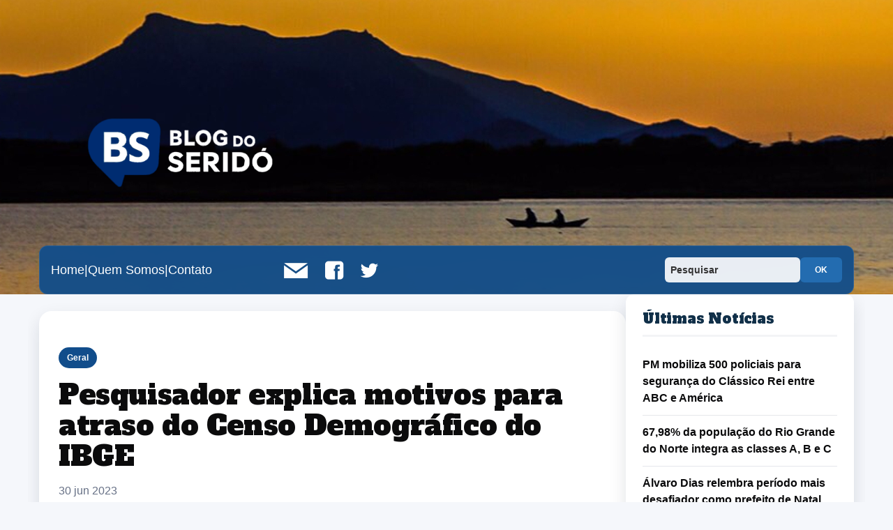

--- FILE ---
content_type: text/html; charset=UTF-8
request_url: https://blogdoserido.com.br/pesquisador-explica-motivos-para-atraso-do-censo-demografico-do-ibge/
body_size: 11848
content:
<!DOCTYPE html PUBLIC "-//W3C//DTD XHTML 1.0 Transitional//EN" "http://www.w3.org/TR/xhtml1/DTD/xhtml1-transitional.dtd">
<html xmlns="http://www.w3.org/1999/xhtml" xml:lang="pt-br" lang="pt">
<head>
<script src="https://cdn.tailwindcss.com"></script>
<script>
  tailwind.config = {
    theme: {
      extend: {
        fontFamily: {
          'lato': ['Lato', 'sans-serif'],
        },
        colors: {
          'serido-blue': '#114D8B',
          'serido-light-blue': '#236cb0',
        }
      }
    }
  }
</script>
<link rel="stylesheet" href="https://blogdoserido.com.br/wp-content/themes/blogdoserido_v2/style.css" type="text/css" media="screen" />
<link rel="preconnect" href="https://fonts.googleapis.com">
<link rel="preconnect" href="https://fonts.gstatic.com" crossorigin>
<link href="https://fonts.googleapis.com/css2?family=Alfa+Slab+One&display=swap" rel="stylesheet">

		<!-- All in One SEO 4.8.7 - aioseo.com -->
		<title>Pesquisador explica motivos para atraso do Censo Demográfico do IBGE | Blog do Seridó</title>
	<meta name="robots" content="max-image-preview:large" />
	<meta name="author" content="Blog do Seridó"/>
	<meta name="google-site-verification" content="RXx16uj2ZsWVHxNuyJJ3PJGGBGrvFo2hmX93faOBYbI" />
	<link rel="canonical" href="https://blogdoserido.com.br/pesquisador-explica-motivos-para-atraso-do-censo-demografico-do-ibge/" />
	<meta name="generator" content="All in One SEO (AIOSEO) 4.8.7" />
		<meta property="og:locale" content="pt_BR" />
		<meta property="og:site_name" content="Blog do Seridó | Sua Fonte de Notícias da Região !!!" />
		<meta property="og:type" content="article" />
		<meta property="og:title" content="Pesquisador explica motivos para atraso do Censo Demográfico do IBGE | Blog do Seridó" />
		<meta property="og:url" content="https://blogdoserido.com.br/pesquisador-explica-motivos-para-atraso-do-censo-demografico-do-ibge/" />
		<meta property="og:image" content="https://blogdoserido.com.br/wp-content/uploads/2025/09/logo-bs.png" />
		<meta property="og:image:secure_url" content="https://blogdoserido.com.br/wp-content/uploads/2025/09/logo-bs.png" />
		<meta property="og:image:width" content="112" />
		<meta property="og:image:height" content="112" />
		<meta property="article:published_time" content="2023-06-30T15:23:58+00:00" />
		<meta property="article:modified_time" content="2023-06-30T15:24:46+00:00" />
		<meta name="twitter:card" content="summary" />
		<meta name="twitter:title" content="Pesquisador explica motivos para atraso do Censo Demográfico do IBGE | Blog do Seridó" />
		<meta name="twitter:image" content="https://blogdoserido.com.br/wp-content/uploads/2025/09/logo-bs.png" />
		<script type="application/ld+json" class="aioseo-schema">
			{"@context":"https:\/\/schema.org","@graph":[{"@type":"Article","@id":"https:\/\/blogdoserido.com.br\/pesquisador-explica-motivos-para-atraso-do-censo-demografico-do-ibge\/#article","name":"Pesquisador explica motivos para atraso do Censo Demogr\u00e1fico do IBGE | Blog do Serid\u00f3","headline":"Pesquisador explica motivos para atraso do Censo Demogr\u00e1fico do IBGE","author":{"@id":"https:\/\/blogdoserido.com.br\/author\/supervisor\/#author"},"publisher":{"@id":"https:\/\/blogdoserido.com.br\/#organization"},"image":{"@type":"ImageObject","url":"https:\/\/blogdoserido.com.br\/wp-content\/uploads\/2023\/06\/censo_primeiros_resultados-populacao_residente_2022-final-2.png","@id":"https:\/\/blogdoserido.com.br\/pesquisador-explica-motivos-para-atraso-do-censo-demografico-do-ibge\/#articleImage","width":751,"height":375},"datePublished":"2023-06-30T12:23:58-03:00","dateModified":"2023-06-30T12:24:46-03:00","inLanguage":"pt-BR","mainEntityOfPage":{"@id":"https:\/\/blogdoserido.com.br\/pesquisador-explica-motivos-para-atraso-do-censo-demografico-do-ibge\/#webpage"},"isPartOf":{"@id":"https:\/\/blogdoserido.com.br\/pesquisador-explica-motivos-para-atraso-do-censo-demografico-do-ibge\/#webpage"},"articleSection":"Geral"},{"@type":"BreadcrumbList","@id":"https:\/\/blogdoserido.com.br\/pesquisador-explica-motivos-para-atraso-do-censo-demografico-do-ibge\/#breadcrumblist","itemListElement":[{"@type":"ListItem","@id":"https:\/\/blogdoserido.com.br#listItem","position":1,"name":"In\u00edcio","item":"https:\/\/blogdoserido.com.br","nextItem":{"@type":"ListItem","@id":"https:\/\/blogdoserido.com.br\/category\/sem-categoria\/#listItem","name":"Geral"}},{"@type":"ListItem","@id":"https:\/\/blogdoserido.com.br\/category\/sem-categoria\/#listItem","position":2,"name":"Geral","item":"https:\/\/blogdoserido.com.br\/category\/sem-categoria\/","nextItem":{"@type":"ListItem","@id":"https:\/\/blogdoserido.com.br\/pesquisador-explica-motivos-para-atraso-do-censo-demografico-do-ibge\/#listItem","name":"Pesquisador explica motivos para atraso do Censo Demogr\u00e1fico do IBGE"},"previousItem":{"@type":"ListItem","@id":"https:\/\/blogdoserido.com.br#listItem","name":"In\u00edcio"}},{"@type":"ListItem","@id":"https:\/\/blogdoserido.com.br\/pesquisador-explica-motivos-para-atraso-do-censo-demografico-do-ibge\/#listItem","position":3,"name":"Pesquisador explica motivos para atraso do Censo Demogr\u00e1fico do IBGE","previousItem":{"@type":"ListItem","@id":"https:\/\/blogdoserido.com.br\/category\/sem-categoria\/#listItem","name":"Geral"}}]},{"@type":"Organization","@id":"https:\/\/blogdoserido.com.br\/#organization","name":"Blog do Serid\u00f3","description":"Sua Fonte de Not\u00edcias da Regi\u00e3o !!! Portal de not\u00edcias de Caic\u00f3 e da regi\u00e3o do Serid\u00f3: pol\u00edtica, pol\u00edcia, esportes, cultura e agenda de eventos, com atualiza\u00e7\u00e3o constante e foco em informa\u00e7\u00e3o local de qualidade.","url":"https:\/\/blogdoserido.com.br\/","logo":{"@type":"ImageObject","url":"https:\/\/blogdoserido.com.br\/wp-content\/uploads\/2025\/09\/logo-bs.png","@id":"https:\/\/blogdoserido.com.br\/pesquisador-explica-motivos-para-atraso-do-censo-demografico-do-ibge\/#organizationLogo","width":112,"height":112},"image":{"@id":"https:\/\/blogdoserido.com.br\/pesquisador-explica-motivos-para-atraso-do-censo-demografico-do-ibge\/#organizationLogo"}},{"@type":"Person","@id":"https:\/\/blogdoserido.com.br\/author\/supervisor\/#author","url":"https:\/\/blogdoserido.com.br\/author\/supervisor\/","name":"Blog do Serid\u00f3","image":{"@type":"ImageObject","@id":"https:\/\/blogdoserido.com.br\/pesquisador-explica-motivos-para-atraso-do-censo-demografico-do-ibge\/#authorImage","url":"https:\/\/secure.gravatar.com\/avatar\/33e6fbc0cbcbbd5938c3a92d336c074e?s=96&d=mm&r=g","width":96,"height":96,"caption":"Blog do Serid\u00f3"}},{"@type":"WebPage","@id":"https:\/\/blogdoserido.com.br\/pesquisador-explica-motivos-para-atraso-do-censo-demografico-do-ibge\/#webpage","url":"https:\/\/blogdoserido.com.br\/pesquisador-explica-motivos-para-atraso-do-censo-demografico-do-ibge\/","name":"Pesquisador explica motivos para atraso do Censo Demogr\u00e1fico do IBGE | Blog do Serid\u00f3","inLanguage":"pt-BR","isPartOf":{"@id":"https:\/\/blogdoserido.com.br\/#website"},"breadcrumb":{"@id":"https:\/\/blogdoserido.com.br\/pesquisador-explica-motivos-para-atraso-do-censo-demografico-do-ibge\/#breadcrumblist"},"author":{"@id":"https:\/\/blogdoserido.com.br\/author\/supervisor\/#author"},"creator":{"@id":"https:\/\/blogdoserido.com.br\/author\/supervisor\/#author"},"datePublished":"2023-06-30T12:23:58-03:00","dateModified":"2023-06-30T12:24:46-03:00"},{"@type":"WebSite","@id":"https:\/\/blogdoserido.com.br\/#website","url":"https:\/\/blogdoserido.com.br\/","name":"Blog do Serid\u00f3","description":"Sua Fonte de Not\u00edcias da Regi\u00e3o !!!","inLanguage":"pt-BR","publisher":{"@id":"https:\/\/blogdoserido.com.br\/#organization"}}]}
		</script>
		<!-- All in One SEO -->

<link rel='dns-prefetch' href='//static.addtoany.com' />
<link rel='dns-prefetch' href='//www.googletagmanager.com' />
<link rel='dns-prefetch' href='//fonts.googleapis.com' />
<link rel="alternate" type="application/rss+xml" title="Feed de comentários para Blog do Seridó &raquo; Pesquisador explica motivos para atraso do Censo Demográfico do IBGE" href="https://blogdoserido.com.br/pesquisador-explica-motivos-para-atraso-do-censo-demografico-do-ibge/feed/" />
		<!-- This site uses the Google Analytics by MonsterInsights plugin v9.8.0 - Using Analytics tracking - https://www.monsterinsights.com/ -->
		<!-- Note: MonsterInsights is not currently configured on this site. The site owner needs to authenticate with Google Analytics in the MonsterInsights settings panel. -->
					<!-- No tracking code set -->
				<!-- / Google Analytics by MonsterInsights -->
		<script type="text/javascript">
window._wpemojiSettings = {"baseUrl":"https:\/\/s.w.org\/images\/core\/emoji\/14.0.0\/72x72\/","ext":".png","svgUrl":"https:\/\/s.w.org\/images\/core\/emoji\/14.0.0\/svg\/","svgExt":".svg","source":{"concatemoji":"https:\/\/blogdoserido.com.br\/wp-includes\/js\/wp-emoji-release.min.js?ver=6.1.1"}};
/*! This file is auto-generated */
!function(e,a,t){var n,r,o,i=a.createElement("canvas"),p=i.getContext&&i.getContext("2d");function s(e,t){var a=String.fromCharCode,e=(p.clearRect(0,0,i.width,i.height),p.fillText(a.apply(this,e),0,0),i.toDataURL());return p.clearRect(0,0,i.width,i.height),p.fillText(a.apply(this,t),0,0),e===i.toDataURL()}function c(e){var t=a.createElement("script");t.src=e,t.defer=t.type="text/javascript",a.getElementsByTagName("head")[0].appendChild(t)}for(o=Array("flag","emoji"),t.supports={everything:!0,everythingExceptFlag:!0},r=0;r<o.length;r++)t.supports[o[r]]=function(e){if(p&&p.fillText)switch(p.textBaseline="top",p.font="600 32px Arial",e){case"flag":return s([127987,65039,8205,9895,65039],[127987,65039,8203,9895,65039])?!1:!s([55356,56826,55356,56819],[55356,56826,8203,55356,56819])&&!s([55356,57332,56128,56423,56128,56418,56128,56421,56128,56430,56128,56423,56128,56447],[55356,57332,8203,56128,56423,8203,56128,56418,8203,56128,56421,8203,56128,56430,8203,56128,56423,8203,56128,56447]);case"emoji":return!s([129777,127995,8205,129778,127999],[129777,127995,8203,129778,127999])}return!1}(o[r]),t.supports.everything=t.supports.everything&&t.supports[o[r]],"flag"!==o[r]&&(t.supports.everythingExceptFlag=t.supports.everythingExceptFlag&&t.supports[o[r]]);t.supports.everythingExceptFlag=t.supports.everythingExceptFlag&&!t.supports.flag,t.DOMReady=!1,t.readyCallback=function(){t.DOMReady=!0},t.supports.everything||(n=function(){t.readyCallback()},a.addEventListener?(a.addEventListener("DOMContentLoaded",n,!1),e.addEventListener("load",n,!1)):(e.attachEvent("onload",n),a.attachEvent("onreadystatechange",function(){"complete"===a.readyState&&t.readyCallback()})),(e=t.source||{}).concatemoji?c(e.concatemoji):e.wpemoji&&e.twemoji&&(c(e.twemoji),c(e.wpemoji)))}(window,document,window._wpemojiSettings);
</script>
<style type="text/css">
img.wp-smiley,
img.emoji {
	display: inline !important;
	border: none !important;
	box-shadow: none !important;
	height: 1em !important;
	width: 1em !important;
	margin: 0 0.07em !important;
	vertical-align: -0.1em !important;
	background: none !important;
	padding: 0 !important;
}
</style>
		<style type="text/css">
	.wp-pagenavi{margin-left:auto !important; margin-right:auto; !important}
	</style>
  <link rel='stylesheet' id='wp-block-library-css' href='https://blogdoserido.com.br/wp-includes/css/dist/block-library/style.min.css?ver=6.1.1' type='text/css' media='all' />
<link rel='stylesheet' id='classic-theme-styles-css' href='https://blogdoserido.com.br/wp-includes/css/classic-themes.min.css?ver=1' type='text/css' media='all' />
<style id='global-styles-inline-css' type='text/css'>
body{--wp--preset--color--black: #000000;--wp--preset--color--cyan-bluish-gray: #abb8c3;--wp--preset--color--white: #ffffff;--wp--preset--color--pale-pink: #f78da7;--wp--preset--color--vivid-red: #cf2e2e;--wp--preset--color--luminous-vivid-orange: #ff6900;--wp--preset--color--luminous-vivid-amber: #fcb900;--wp--preset--color--light-green-cyan: #7bdcb5;--wp--preset--color--vivid-green-cyan: #00d084;--wp--preset--color--pale-cyan-blue: #8ed1fc;--wp--preset--color--vivid-cyan-blue: #0693e3;--wp--preset--color--vivid-purple: #9b51e0;--wp--preset--gradient--vivid-cyan-blue-to-vivid-purple: linear-gradient(135deg,rgba(6,147,227,1) 0%,rgb(155,81,224) 100%);--wp--preset--gradient--light-green-cyan-to-vivid-green-cyan: linear-gradient(135deg,rgb(122,220,180) 0%,rgb(0,208,130) 100%);--wp--preset--gradient--luminous-vivid-amber-to-luminous-vivid-orange: linear-gradient(135deg,rgba(252,185,0,1) 0%,rgba(255,105,0,1) 100%);--wp--preset--gradient--luminous-vivid-orange-to-vivid-red: linear-gradient(135deg,rgba(255,105,0,1) 0%,rgb(207,46,46) 100%);--wp--preset--gradient--very-light-gray-to-cyan-bluish-gray: linear-gradient(135deg,rgb(238,238,238) 0%,rgb(169,184,195) 100%);--wp--preset--gradient--cool-to-warm-spectrum: linear-gradient(135deg,rgb(74,234,220) 0%,rgb(151,120,209) 20%,rgb(207,42,186) 40%,rgb(238,44,130) 60%,rgb(251,105,98) 80%,rgb(254,248,76) 100%);--wp--preset--gradient--blush-light-purple: linear-gradient(135deg,rgb(255,206,236) 0%,rgb(152,150,240) 100%);--wp--preset--gradient--blush-bordeaux: linear-gradient(135deg,rgb(254,205,165) 0%,rgb(254,45,45) 50%,rgb(107,0,62) 100%);--wp--preset--gradient--luminous-dusk: linear-gradient(135deg,rgb(255,203,112) 0%,rgb(199,81,192) 50%,rgb(65,88,208) 100%);--wp--preset--gradient--pale-ocean: linear-gradient(135deg,rgb(255,245,203) 0%,rgb(182,227,212) 50%,rgb(51,167,181) 100%);--wp--preset--gradient--electric-grass: linear-gradient(135deg,rgb(202,248,128) 0%,rgb(113,206,126) 100%);--wp--preset--gradient--midnight: linear-gradient(135deg,rgb(2,3,129) 0%,rgb(40,116,252) 100%);--wp--preset--duotone--dark-grayscale: url('#wp-duotone-dark-grayscale');--wp--preset--duotone--grayscale: url('#wp-duotone-grayscale');--wp--preset--duotone--purple-yellow: url('#wp-duotone-purple-yellow');--wp--preset--duotone--blue-red: url('#wp-duotone-blue-red');--wp--preset--duotone--midnight: url('#wp-duotone-midnight');--wp--preset--duotone--magenta-yellow: url('#wp-duotone-magenta-yellow');--wp--preset--duotone--purple-green: url('#wp-duotone-purple-green');--wp--preset--duotone--blue-orange: url('#wp-duotone-blue-orange');--wp--preset--font-size--small: 13px;--wp--preset--font-size--medium: 20px;--wp--preset--font-size--large: 36px;--wp--preset--font-size--x-large: 42px;--wp--preset--spacing--20: 0.44rem;--wp--preset--spacing--30: 0.67rem;--wp--preset--spacing--40: 1rem;--wp--preset--spacing--50: 1.5rem;--wp--preset--spacing--60: 2.25rem;--wp--preset--spacing--70: 3.38rem;--wp--preset--spacing--80: 5.06rem;}:where(.is-layout-flex){gap: 0.5em;}body .is-layout-flow > .alignleft{float: left;margin-inline-start: 0;margin-inline-end: 2em;}body .is-layout-flow > .alignright{float: right;margin-inline-start: 2em;margin-inline-end: 0;}body .is-layout-flow > .aligncenter{margin-left: auto !important;margin-right: auto !important;}body .is-layout-constrained > .alignleft{float: left;margin-inline-start: 0;margin-inline-end: 2em;}body .is-layout-constrained > .alignright{float: right;margin-inline-start: 2em;margin-inline-end: 0;}body .is-layout-constrained > .aligncenter{margin-left: auto !important;margin-right: auto !important;}body .is-layout-constrained > :where(:not(.alignleft):not(.alignright):not(.alignfull)){max-width: var(--wp--style--global--content-size);margin-left: auto !important;margin-right: auto !important;}body .is-layout-constrained > .alignwide{max-width: var(--wp--style--global--wide-size);}body .is-layout-flex{display: flex;}body .is-layout-flex{flex-wrap: wrap;align-items: center;}body .is-layout-flex > *{margin: 0;}:where(.wp-block-columns.is-layout-flex){gap: 2em;}.has-black-color{color: var(--wp--preset--color--black) !important;}.has-cyan-bluish-gray-color{color: var(--wp--preset--color--cyan-bluish-gray) !important;}.has-white-color{color: var(--wp--preset--color--white) !important;}.has-pale-pink-color{color: var(--wp--preset--color--pale-pink) !important;}.has-vivid-red-color{color: var(--wp--preset--color--vivid-red) !important;}.has-luminous-vivid-orange-color{color: var(--wp--preset--color--luminous-vivid-orange) !important;}.has-luminous-vivid-amber-color{color: var(--wp--preset--color--luminous-vivid-amber) !important;}.has-light-green-cyan-color{color: var(--wp--preset--color--light-green-cyan) !important;}.has-vivid-green-cyan-color{color: var(--wp--preset--color--vivid-green-cyan) !important;}.has-pale-cyan-blue-color{color: var(--wp--preset--color--pale-cyan-blue) !important;}.has-vivid-cyan-blue-color{color: var(--wp--preset--color--vivid-cyan-blue) !important;}.has-vivid-purple-color{color: var(--wp--preset--color--vivid-purple) !important;}.has-black-background-color{background-color: var(--wp--preset--color--black) !important;}.has-cyan-bluish-gray-background-color{background-color: var(--wp--preset--color--cyan-bluish-gray) !important;}.has-white-background-color{background-color: var(--wp--preset--color--white) !important;}.has-pale-pink-background-color{background-color: var(--wp--preset--color--pale-pink) !important;}.has-vivid-red-background-color{background-color: var(--wp--preset--color--vivid-red) !important;}.has-luminous-vivid-orange-background-color{background-color: var(--wp--preset--color--luminous-vivid-orange) !important;}.has-luminous-vivid-amber-background-color{background-color: var(--wp--preset--color--luminous-vivid-amber) !important;}.has-light-green-cyan-background-color{background-color: var(--wp--preset--color--light-green-cyan) !important;}.has-vivid-green-cyan-background-color{background-color: var(--wp--preset--color--vivid-green-cyan) !important;}.has-pale-cyan-blue-background-color{background-color: var(--wp--preset--color--pale-cyan-blue) !important;}.has-vivid-cyan-blue-background-color{background-color: var(--wp--preset--color--vivid-cyan-blue) !important;}.has-vivid-purple-background-color{background-color: var(--wp--preset--color--vivid-purple) !important;}.has-black-border-color{border-color: var(--wp--preset--color--black) !important;}.has-cyan-bluish-gray-border-color{border-color: var(--wp--preset--color--cyan-bluish-gray) !important;}.has-white-border-color{border-color: var(--wp--preset--color--white) !important;}.has-pale-pink-border-color{border-color: var(--wp--preset--color--pale-pink) !important;}.has-vivid-red-border-color{border-color: var(--wp--preset--color--vivid-red) !important;}.has-luminous-vivid-orange-border-color{border-color: var(--wp--preset--color--luminous-vivid-orange) !important;}.has-luminous-vivid-amber-border-color{border-color: var(--wp--preset--color--luminous-vivid-amber) !important;}.has-light-green-cyan-border-color{border-color: var(--wp--preset--color--light-green-cyan) !important;}.has-vivid-green-cyan-border-color{border-color: var(--wp--preset--color--vivid-green-cyan) !important;}.has-pale-cyan-blue-border-color{border-color: var(--wp--preset--color--pale-cyan-blue) !important;}.has-vivid-cyan-blue-border-color{border-color: var(--wp--preset--color--vivid-cyan-blue) !important;}.has-vivid-purple-border-color{border-color: var(--wp--preset--color--vivid-purple) !important;}.has-vivid-cyan-blue-to-vivid-purple-gradient-background{background: var(--wp--preset--gradient--vivid-cyan-blue-to-vivid-purple) !important;}.has-light-green-cyan-to-vivid-green-cyan-gradient-background{background: var(--wp--preset--gradient--light-green-cyan-to-vivid-green-cyan) !important;}.has-luminous-vivid-amber-to-luminous-vivid-orange-gradient-background{background: var(--wp--preset--gradient--luminous-vivid-amber-to-luminous-vivid-orange) !important;}.has-luminous-vivid-orange-to-vivid-red-gradient-background{background: var(--wp--preset--gradient--luminous-vivid-orange-to-vivid-red) !important;}.has-very-light-gray-to-cyan-bluish-gray-gradient-background{background: var(--wp--preset--gradient--very-light-gray-to-cyan-bluish-gray) !important;}.has-cool-to-warm-spectrum-gradient-background{background: var(--wp--preset--gradient--cool-to-warm-spectrum) !important;}.has-blush-light-purple-gradient-background{background: var(--wp--preset--gradient--blush-light-purple) !important;}.has-blush-bordeaux-gradient-background{background: var(--wp--preset--gradient--blush-bordeaux) !important;}.has-luminous-dusk-gradient-background{background: var(--wp--preset--gradient--luminous-dusk) !important;}.has-pale-ocean-gradient-background{background: var(--wp--preset--gradient--pale-ocean) !important;}.has-electric-grass-gradient-background{background: var(--wp--preset--gradient--electric-grass) !important;}.has-midnight-gradient-background{background: var(--wp--preset--gradient--midnight) !important;}.has-small-font-size{font-size: var(--wp--preset--font-size--small) !important;}.has-medium-font-size{font-size: var(--wp--preset--font-size--medium) !important;}.has-large-font-size{font-size: var(--wp--preset--font-size--large) !important;}.has-x-large-font-size{font-size: var(--wp--preset--font-size--x-large) !important;}
.wp-block-navigation a:where(:not(.wp-element-button)){color: inherit;}
:where(.wp-block-columns.is-layout-flex){gap: 2em;}
.wp-block-pullquote{font-size: 1.5em;line-height: 1.6;}
</style>
<link rel='stylesheet' id='wpt-twitter-feed-css' href='https://blogdoserido.com.br/wp-content/plugins/wp-to-twitter/css/twitter-feed.css?ver=6.1.1' type='text/css' media='all' />
<link rel='stylesheet' id='addtoany-css' href='https://blogdoserido.com.br/wp-content/plugins/add-to-any/addtoany.min.css?ver=1.16' type='text/css' media='all' />
<link rel='stylesheet' id='alfa-slab-one-css' href='https://fonts.googleapis.com/css2?family=Alfa+Slab+One&#038;display=swap' type='text/css' media='all' />
<link rel='stylesheet' id='wp-pagenavi-style-css' href='http://blogdoserido.com.br/wp-content/plugins/wp-pagenavi-style/css/css3_blue_glossy.css?ver=1.0' type='text/css' media='all' />
<script type='text/javascript' id='addtoany-core-js-before'>
window.a2a_config=window.a2a_config||{};a2a_config.callbacks=[];a2a_config.overlays=[];a2a_config.templates={};a2a_localize = {
	Share: "Share",
	Save: "Save",
	Subscribe: "Subscribe",
	Email: "Email",
	Bookmark: "Bookmark",
	ShowAll: "Show all",
	ShowLess: "Show less",
	FindServices: "Find service(s)",
	FindAnyServiceToAddTo: "Instantly find any service to add to",
	PoweredBy: "Powered by",
	ShareViaEmail: "Share via email",
	SubscribeViaEmail: "Subscribe via email",
	BookmarkInYourBrowser: "Bookmark in your browser",
	BookmarkInstructions: "Press Ctrl+D or \u2318+D to bookmark this page",
	AddToYourFavorites: "Add to your favorites",
	SendFromWebOrProgram: "Send from any email address or email program",
	EmailProgram: "Email program",
	More: "More&#8230;",
	ThanksForSharing: "Thanks for sharing!",
	ThanksForFollowing: "Thanks for following!"
};
</script>
<script type='text/javascript' defer src='https://static.addtoany.com/menu/page.js' id='addtoany-core-js'></script>
<script type='text/javascript' src='https://blogdoserido.com.br/wp-includes/js/jquery/jquery.min.js?ver=3.6.1' id='jquery-core-js'></script>
<script type='text/javascript' src='https://blogdoserido.com.br/wp-includes/js/jquery/jquery-migrate.min.js?ver=3.3.2' id='jquery-migrate-js'></script>
<script type='text/javascript' defer src='https://blogdoserido.com.br/wp-content/plugins/add-to-any/addtoany.min.js?ver=1.1' id='addtoany-jquery-js'></script>

<!-- Snippet da etiqueta do Google (gtag.js) adicionado pelo Site Kit -->
<!-- Snippet do Google Análises adicionado pelo Site Kit -->
<script type='text/javascript' src='https://www.googletagmanager.com/gtag/js?id=G-1JXLNEF529' id='google_gtagjs-js' async></script>
<script type='text/javascript' id='google_gtagjs-js-after'>
window.dataLayer = window.dataLayer || [];function gtag(){dataLayer.push(arguments);}
gtag("set","linker",{"domains":["blogdoserido.com.br"]});
gtag("js", new Date());
gtag("set", "developer_id.dZTNiMT", true);
gtag("config", "G-1JXLNEF529");
</script>
<link rel="https://api.w.org/" href="https://blogdoserido.com.br/wp-json/" /><link rel="alternate" type="application/json" href="https://blogdoserido.com.br/wp-json/wp/v2/posts/311217" /><link rel="EditURI" type="application/rsd+xml" title="RSD" href="https://blogdoserido.com.br/xmlrpc.php?rsd" />
<link rel="wlwmanifest" type="application/wlwmanifest+xml" href="https://blogdoserido.com.br/wp-includes/wlwmanifest.xml" />
<meta name="generator" content="WordPress 6.1.1" />
<link rel='shortlink' href='https://blogdoserido.com.br/?p=311217' />
<link rel="alternate" type="application/json+oembed" href="https://blogdoserido.com.br/wp-json/oembed/1.0/embed?url=https%3A%2F%2Fblogdoserido.com.br%2Fpesquisador-explica-motivos-para-atraso-do-censo-demografico-do-ibge%2F" />
<link rel="alternate" type="text/xml+oembed" href="https://blogdoserido.com.br/wp-json/oembed/1.0/embed?url=https%3A%2F%2Fblogdoserido.com.br%2Fpesquisador-explica-motivos-para-atraso-do-censo-demografico-do-ibge%2F&#038;format=xml" />
<meta name="generator" content="Site Kit by Google 1.161.0" />	<style type="text/css">
	 .wp-pagenavi
	{
		font-size:12px !important;
	}
	</style>
	<meta http-equiv="Content-Type" content="text/html; charset=utf-8" />
<meta name="viewport" content="width=device-width, initial-scale=1, viewport-fit=cover" />
<title>
Pesquisador explica motivos para atraso do Censo Demográfico do IBGE - Blog do Seridó</title>
</head>

<body>
<div id="topo">
	<div id="topo-cont">
        
        <div id="logo"> 
            <a href="http://blogdoserido.com.br">
                <img src="https://blogdoserido.com.br/wp-content/themes/blogdoserido_v2/images/logo_blogserido.png" title="Home" alt="Home" />
            </a>
        </div>
        
        <div id="clear"></div>
        
        <div id="menu-topo">
           <div id="links-menu">
        	<ul>
              <li><a href='http://blogdoserido.com.br' title="Home">Home</a></li>
              <li>|</li>        
              <li><a href="http://blogdoserido.com.br/sobre/" title="Sobre">Quem Somos</a></li>     
              <li>|</li>
              <li><a href="http://blogdoserido.com.br/contato/" title="Contato">Contato</a></li> 
				<li><a href="mailto:contato@blogdoserido.com.br"> <img style="margin-left: 100px;" src="https://blogdoserido.com.br/wp-content/themes/blogdoserido_v2/images/icon_email.png" /></a>	</li>	
				<li><a href="http://www.facebook.com.br/blogdoserido" target="_blank"> <img style="margin-left: 15px;" src="https://blogdoserido.com.br/wp-content/themes/blogdoserido_v2/images/icon_face.png" /></a>	</li>					
				<li><a href="http://www.twitter.com.br/blogdoserido" target="_blank"> <img style="margin-left: 10px;" src="https://blogdoserido.com.br/wp-content/themes/blogdoserido_v2/images/icon_twitter.png" /></a>	</li>	
   		   </ul>
          </div>
          
          <div id="busca-topo">
        	<form id="searchform" action="https://blogdoserido.com.br/" method="get">
            <input type="text" name="s" id="s" class="text" value="Pesquisar" onfocus="if (this.value == 'Pesquisar') {this.value = '';}" onblur="if (this.value == '') {this.value = 'Pesquisar';}" />
            <input type="submit" class="submit" value="OK" />
            </form> 
        </div>
        </div>
	</div>
</div><!-- FIM TOPO -->
<div id="conteudos">
	<div id="postagens">
                          	<div id="postagem">
        	<div id="datas">
            	<div id="data">
                	30 jun 2023                </div>
                <div id="dados-postagem">
                <div id="postado">&nbsp;Por&nbsp;</div> <div id="autor">Blog do Seridó</div> <div id="as">&nbsp;Ã s&nbsp;</div> <div id="hora">12:23min.&nbsp; </div> <div id="em">&nbsp;em&nbsp;</div> <div id="categoria"><ul class="post-categories">
	<li><a href="https://blogdoserido.com.br/category/sem-categoria/" rel="category tag">Geral</a></li></ul></div></div>
			</div>
            
            <span class="categoria-badge">Geral</span>
            
            <div id="titulo">
            	Pesquisador explica motivos para atraso do Censo Demográfico do IBGE            </div>
            <br />
            
                        
            <div class="post-content">
                <div class="wp-block-image">
<figure class="alignleft size-full is-resized"><img decoding="async" src="https://blogdoserido.com.br/wp-content/uploads/2023/06/censo_primeiros_resultados-populacao_residente_2022-final-2.png" alt="" class="wp-image-311220" width="308" height="155"/></figure></div>


<p>Com dois anos de atraso, o Instituto Brasileiro de Geografia e Estatística (IBGE) finalmente divulgou, na manhã desta quarta-feira, 28, o resultado do mais recente Censo Demográfico brasileiro. De acordo com o levantamento, a população cresceu 6,5% desde 2010 e chega a 203,1 milhões de habitantes em 2022. Isso é 10,2 milhões de pessoas a menos do que previa o próprio Instituto para 2021. </p>



<p>Essa diferença populacional é um entre tantos problemas que têm influência direta no planejamento do país, pois implica em diversos fatores, desde o econômico até o político. As causas para a demora na realização e divulgação do Censo foram explicadas pelo demógrafo Ricardo Ojima, chefe do Departamento de Demografia de Ciências Atuariais (DDCA) da UFRN, em artigo publicado na revista Coletiva.</p>



<p>De acordo com Ojima, a primeira tentativa de realização de um Censo Demográfico no Brasil foi em 1852, mas só ocorreu de fato em 1872. Nesses 150 anos, completos em 2022, foram realizados 12 recenseamentos no país. “Esse serviço é uma das operações de levantamento de informações mais amplas, custosas e complexas de serem organizadas por um país. No caso do Brasil, esse desafio é particularmente especial devido ao extenso território, a distribuição espacial da população, a heterogeneidade das características populacionais e as desigualdades regionais e sociais”, explica o demógrafo.</p>
            </div>
       
       <div id="base-postagem">
            <div id="compartilhe">
                <div class="div-left">Compartilhe:</div> <div class="div-right"><div class="a2a_kit a2a_kit_size_24 addtoany_list" data-a2a-url="https://blogdoserido.com.br/pesquisador-explica-motivos-para-atraso-do-censo-demografico-do-ibge/" data-a2a-title="Pesquisador explica motivos para atraso do Censo Demográfico do IBGE"><a class="a2a_button_facebook" href="https://www.addtoany.com/add_to/facebook?linkurl=https%3A%2F%2Fblogdoserido.com.br%2Fpesquisador-explica-motivos-para-atraso-do-censo-demografico-do-ibge%2F&amp;linkname=Pesquisador%20explica%20motivos%20para%20atraso%20do%20Censo%20Demogr%C3%A1fico%20do%20IBGE" title="Facebook" rel="nofollow noopener" target="_blank"></a><a class="a2a_button_x" href="https://www.addtoany.com/add_to/x?linkurl=https%3A%2F%2Fblogdoserido.com.br%2Fpesquisador-explica-motivos-para-atraso-do-censo-demografico-do-ibge%2F&amp;linkname=Pesquisador%20explica%20motivos%20para%20atraso%20do%20Censo%20Demogr%C3%A1fico%20do%20IBGE" title="X" rel="nofollow noopener" target="_blank"></a><a class="a2a_button_telegram" href="https://www.addtoany.com/add_to/telegram?linkurl=https%3A%2F%2Fblogdoserido.com.br%2Fpesquisador-explica-motivos-para-atraso-do-censo-demografico-do-ibge%2F&amp;linkname=Pesquisador%20explica%20motivos%20para%20atraso%20do%20Censo%20Demogr%C3%A1fico%20do%20IBGE" title="Telegram" rel="nofollow noopener" target="_blank"></a><a class="a2a_button_whatsapp" href="https://www.addtoany.com/add_to/whatsapp?linkurl=https%3A%2F%2Fblogdoserido.com.br%2Fpesquisador-explica-motivos-para-atraso-do-censo-demografico-do-ibge%2F&amp;linkname=Pesquisador%20explica%20motivos%20para%20atraso%20do%20Censo%20Demogr%C3%A1fico%20do%20IBGE" title="WhatsApp" rel="nofollow noopener" target="_blank"></a></div></div>
		 </div>       		
       </div>   
      </div><!-- FIM POSTAGEM -->
      
                     <br />
              <br />
       
  </div>
    
    <div id="sidebar">
   	  <div id="widguets">
	  
    	<!-- <h2>Publicidades</h2>
        <img class="widguets-banner" src="https://blogdoserido.com.br/wp-content/themes/blogdoserido_v2/images/banner-lat.jpg" width="240" height="90" />
        </div> -->
        
        <div id="widguets">
    	          
            
		<ul id="recent-posts-2" class="widget-container widget_recent_entries">
		<h2>Últimas Notícias</h2>
		<ul>
											<li>
					<a href="https://blogdoserido.com.br/pm-mobiliza-500-policiais-para-seguranca-do-classico-rei-entre-abc-e-america/">PM mobiliza 500 policiais para segurança do Clássico Rei entre ABC e América</a>
									</li>
											<li>
					<a href="https://blogdoserido.com.br/6798-da-populacao-do-rio-grande-do-norte-integra-as-classes-a-b-e-c/">67,98% da população do Rio Grande do Norte integra as classes A, B e C</a>
									</li>
											<li>
					<a href="https://blogdoserido.com.br/alvaro-dias-relembra-periodo-mais-desafiador-como-prefeito-de-natal/">Álvaro Dias relembra período mais desafiador como prefeito de Natal</a>
									</li>
											<li>
					<a href="https://blogdoserido.com.br/pesquisa-affare-interjato-governo-rn-cenario-2-allyson-tem-222-contra-212-de-alvaro-dias-cadu-xavier-tem-46/">PESQUISA AFFARE/ INTERJATO/ GOVERNO RN/ CENÁRIO 2: Allyson tem 22,2% contra 21,2% de Álvaro Dias; Cadu Xavier tem 4,6%</a>
									</li>
											<li>
					<a href="https://blogdoserido.com.br/licenciamento-ambiental-trava-termoeletrica-de-r-1-bilhao-no-rn-e-ameaca-participacao-em-leilao-federal/">Licenciamento ambiental trava termoelétrica de R$ 1 bilhão no RN e ameaça participação em leilão federal</a>
									</li>
					</ul>

		</ul><br /><br /><ul id="categories-2" class="widget-container widget_categories"><h2>Categorias</h2>
			<ul>
					<li class="cat-item cat-item-25"><a href="https://blogdoserido.com.br/category/arte-e-cultura/">Arte e Cultura</a>
</li>
	<li class="cat-item cat-item-19"><a href="https://blogdoserido.com.br/tag/brasil/">Brasil</a>
</li>
	<li class="cat-item cat-item-8"><a href="https://blogdoserido.com.br/tag/caico/">Caicó</a>
</li>
	<li class="cat-item cat-item-2247"><a href="https://blogdoserido.com.br/category/cancer-de-mama/">Câncer de Mama</a>
</li>
	<li class="cat-item cat-item-20"><a href="https://blogdoserido.com.br/category/ciencias/">Ciências</a>
</li>
	<li class="cat-item cat-item-24"><a href="https://blogdoserido.com.br/category/concurso/">Concurso</a>
</li>
	<li class="cat-item cat-item-2248"><a href="https://blogdoserido.com.br/category/diagnostico/">Diagnóstico</a>
</li>
	<li class="cat-item cat-item-27"><a href="https://blogdoserido.com.br/category/economia/">Economia</a>
</li>
	<li class="cat-item cat-item-21"><a href="https://blogdoserido.com.br/tag/educacao/">Educação</a>
</li>
	<li class="cat-item cat-item-6"><a href="https://blogdoserido.com.br/tag/esportes/">Esportes</a>
</li>
	<li class="cat-item cat-item-15"><a href="https://blogdoserido.com.br/category/estado/">Estado</a>
</li>
	<li class="cat-item cat-item-1"><a href="https://blogdoserido.com.br/category/sem-categoria/">Geral</a>
</li>
	<li class="cat-item cat-item-22"><a href="https://blogdoserido.com.br/tag/mundo/">Mundo</a>
</li>
	<li class="cat-item cat-item-3"><a href="https://blogdoserido.com.br/tag/nota/">Nota</a>
</li>
	<li class="cat-item cat-item-5"><a href="https://blogdoserido.com.br/tag/policia/">Polícia</a>
</li>
	<li class="cat-item cat-item-4"><a href="https://blogdoserido.com.br/category/politica/">Política</a>
</li>
	<li class="cat-item cat-item-261"><a href="https://blogdoserido.com.br/tag/regional/">Regional</a>
</li>
	<li class="cat-item cat-item-356"><a href="https://blogdoserido.com.br/tag/saude/">Saúde</a>
</li>
	<li class="cat-item cat-item-26"><a href="https://blogdoserido.com.br/tag/serido/">Seridó</a>
</li>
	<li class="cat-item cat-item-23"><a href="https://blogdoserido.com.br/category/tecnologia/">Tecnologia</a>
</li>
	<li class="cat-item cat-item-2245"><a href="https://blogdoserido.com.br/category/turismo/">Turismo</a>
</li>
			</ul>

			</ul><br /><br /><ul id="block-3" class="widget-container widget_block">
<h2>Publicações por Data</h2>
</ul><br /><br /><ul id="block-2" class="widget-container widget_block widget_calendar"><div class="wp-block-calendar"><table id="wp-calendar" class="wp-calendar-table">
	<caption>janeiro 2026</caption>
	<thead>
	<tr>
		<th scope="col" title="domingo">D</th>
		<th scope="col" title="segunda-feira">S</th>
		<th scope="col" title="terça-feira">T</th>
		<th scope="col" title="quarta-feira">Q</th>
		<th scope="col" title="quinta-feira">Q</th>
		<th scope="col" title="sexta-feira">S</th>
		<th scope="col" title="sábado">S</th>
	</tr>
	</thead>
	<tbody>
	<tr>
		<td colspan="4" class="pad">&nbsp;</td><td><a href="https://blogdoserido.com.br/2026/01/01/" aria-label="Posts publicados em 1 de January de 2026">1</a></td><td><a href="https://blogdoserido.com.br/2026/01/02/" aria-label="Posts publicados em 2 de January de 2026">2</a></td><td><a href="https://blogdoserido.com.br/2026/01/03/" aria-label="Posts publicados em 3 de January de 2026">3</a></td>
	</tr>
	<tr>
		<td><a href="https://blogdoserido.com.br/2026/01/04/" aria-label="Posts publicados em 4 de January de 2026">4</a></td><td><a href="https://blogdoserido.com.br/2026/01/05/" aria-label="Posts publicados em 5 de January de 2026">5</a></td><td><a href="https://blogdoserido.com.br/2026/01/06/" aria-label="Posts publicados em 6 de January de 2026">6</a></td><td><a href="https://blogdoserido.com.br/2026/01/07/" aria-label="Posts publicados em 7 de January de 2026">7</a></td><td><a href="https://blogdoserido.com.br/2026/01/08/" aria-label="Posts publicados em 8 de January de 2026">8</a></td><td><a href="https://blogdoserido.com.br/2026/01/09/" aria-label="Posts publicados em 9 de January de 2026">9</a></td><td><a href="https://blogdoserido.com.br/2026/01/10/" aria-label="Posts publicados em 10 de January de 2026">10</a></td>
	</tr>
	<tr>
		<td><a href="https://blogdoserido.com.br/2026/01/11/" aria-label="Posts publicados em 11 de January de 2026">11</a></td><td><a href="https://blogdoserido.com.br/2026/01/12/" aria-label="Posts publicados em 12 de January de 2026">12</a></td><td><a href="https://blogdoserido.com.br/2026/01/13/" aria-label="Posts publicados em 13 de January de 2026">13</a></td><td><a href="https://blogdoserido.com.br/2026/01/14/" aria-label="Posts publicados em 14 de January de 2026">14</a></td><td><a href="https://blogdoserido.com.br/2026/01/15/" aria-label="Posts publicados em 15 de January de 2026">15</a></td><td><a href="https://blogdoserido.com.br/2026/01/16/" aria-label="Posts publicados em 16 de January de 2026">16</a></td><td><a href="https://blogdoserido.com.br/2026/01/17/" aria-label="Posts publicados em 17 de January de 2026">17</a></td>
	</tr>
	<tr>
		<td><a href="https://blogdoserido.com.br/2026/01/18/" aria-label="Posts publicados em 18 de January de 2026">18</a></td><td><a href="https://blogdoserido.com.br/2026/01/19/" aria-label="Posts publicados em 19 de January de 2026">19</a></td><td><a href="https://blogdoserido.com.br/2026/01/20/" aria-label="Posts publicados em 20 de January de 2026">20</a></td><td><a href="https://blogdoserido.com.br/2026/01/21/" aria-label="Posts publicados em 21 de January de 2026">21</a></td><td><a href="https://blogdoserido.com.br/2026/01/22/" aria-label="Posts publicados em 22 de January de 2026">22</a></td><td><a href="https://blogdoserido.com.br/2026/01/23/" aria-label="Posts publicados em 23 de January de 2026">23</a></td><td id="today"><a href="https://blogdoserido.com.br/2026/01/24/" aria-label="Posts publicados em 24 de January de 2026">24</a></td>
	</tr>
	<tr>
		<td>25</td><td>26</td><td>27</td><td>28</td><td>29</td><td>30</td><td>31</td>
	</tr>
	</tbody>
	</table><nav aria-label="Meses anteriores e seguintes" class="wp-calendar-nav">
		<span class="wp-calendar-nav-prev"><a href="https://blogdoserido.com.br/2025/12/">&laquo; dez</a></span>
		<span class="pad">&nbsp;</span>
		<span class="wp-calendar-nav-next">&nbsp;</span>
	</nav></div></ul><br /><br /><ul id="block-5" class="widget-container widget_block widget_search"><form role="search" method="get" action="https://blogdoserido.com.br/" class="wp-block-search__button-outside wp-block-search__text-button wp-block-search"><label for="wp-block-search__input-1" class="wp-block-search__label" >Pesquisar</label><div class="wp-block-search__inside-wrapper " ><input type="search" id="wp-block-search__input-1" class="wp-block-search__input wp-block-search__input" name="s" value="" placeholder=""  required /><button type="submit" class="wp-block-search__button wp-element-button"  >Pesquisar</button></div></form></ul><br /><br />                    </div>
        
        
</div><!-- FIM SIDEBAR -->    
</div><!-- FIM CONTEUDOS -->
</div>
<div id="clear"></div>
<div id="footer">
	<div id="footer-cont">
		<div id="logo-footer">
			<img src="https://blogdoserido.com.br/wp-content/themes/blogdoserido_v2/images/logo_rodape.png" alt="Blog do Seridó" />
		</div>
		<div id="direitos">
			&copy; 2026 - Todos os Direitos Reservados ao Blog do Seridó
		</div>
	</div>
</div><!-- FIM FOOTER -->
</body>
</html>